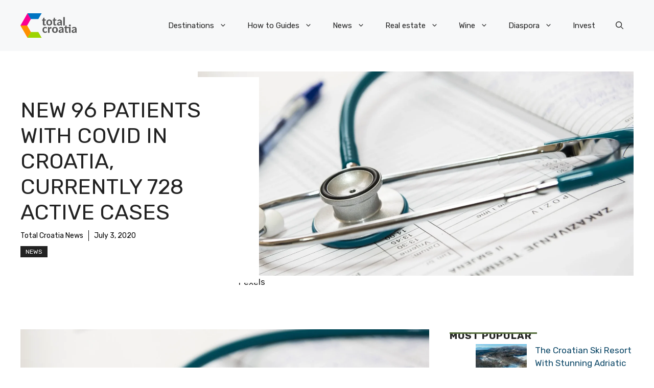

--- FILE ---
content_type: application/javascript; charset=utf-8
request_url: https://fundingchoicesmessages.google.com/f/AGSKWxVuV8AD0Nc0bqv7MuofyPzyVmAwZklqMt732E1sta6dXpedl5QdJT1fll5cbv4XaFUlWWHugifkbqkZnxEABK0ov_0pgScMYi4VqI_BApVXAQ3QG8zYfNHmbgJcNSZsJCqtMTLB_Z6uIoCUL5eNNNGRHH0PoaWHOX7AaCZkfdGLBocLIKal8Jadpo90/_/adpai./adscontrol..dartconfig.js.adsbox./adgear2-
body_size: -1288
content:
window['b1c538c7-ceb5-4c11-9921-a3ee5d6d3972'] = true;